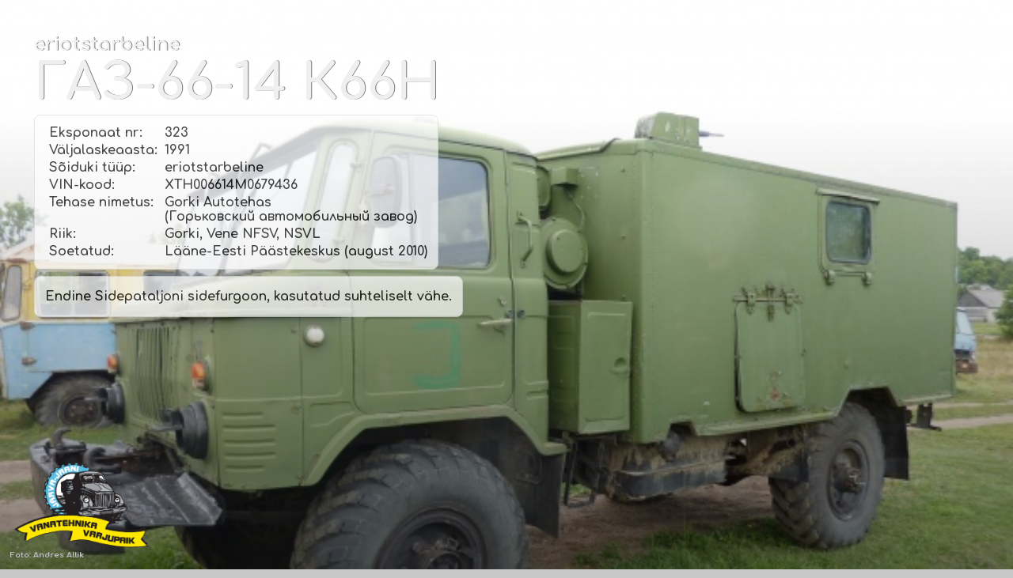

--- FILE ---
content_type: text/html; charset=UTF-8
request_url: https://varjupaik.jjts.ee/?action=eksponaat&P=51&S_ID=374&full=1
body_size: 8247
content:
<html>
<head>
    
<meta name="viewport" content="width=device-width, initial-scale=1.0">
	
<meta http-equiv="Content-Type" content="text/html; charset=UTF-8" />
<meta http-equiv="imagetoolbar" content="no">
<meta http-equiv="Author" content="Tarvo Puusepp">
<meta property="fb:page_id" content="139887859422451" />
<link rel="shortcut icon" href="favicon.gif" />

<link rel="preconnect" href="https://fonts.googleapis.com">
<link rel="preconnect" href="https://fonts.gstatic.com" crossorigin>
<link href="https://fonts.googleapis.com/css2?family=Comfortaa:wght@300;400;500;600;700&family=Montserrat:wght@300&display=swap" rel="stylesheet">
    
<script src="https://use.fontawesome.com/998939ae5e.js"></script>

<meta property="og:title" content="Eksponaat nr 323 :: eriotstarbeline ГАЗ 66-14 &#1050;66&#1053;" />
<meta property="og:url" content="http://varjupaik.jjts.ee/?action=eksponaat&P=51&S_ID=374&full=1&full=1">
<meta property="og:type" content="website" />
<meta property="og:description" content="Endine Sidepataljoni sidefurgoon, kasutatud suhteliselt v&auml;he.">
<meta property="og:image" content="https://varjupaik.jjts.ee/images/eksp_233_P1010450.JPG" />

<title>Eksponaat nr 323 :: eriotstarbeline ГАЗ 66-14 &#1050;66&#1053;</title>
<script type="text/javascript">
<!--
	function nospam(user,domain) {
		locationstring = "mailto:" + user + "@" + domain;
		window.location = locationstring;
	}
// -->
</script>

<script language="javascript" src="script.js"></script>

<style type=text/css>
	a { color:#123456; text-decoration: none }
	body { font-family : Verdana,Helvetica,Arial,sans-serif; color : #123456; font-size : 71% }
	p { font-family: 'Montserrat', sans-serif; color: #666666; font-size : 100%; line-height: 190%; }
	h1 { font-size : 160%; font-family : Arial, Verdana, Times; color : #a6a49e; background-color : transparent; font-weight : bold; }
	h2 { font-family : Helvetica,Arial,sans-serif; color : #77CC00; font-size : 120%; text-decoration:none; font-weight: 100; }
	.abi {cursor:help; font-weight: bold; border-bottom:1px dotted #998; letter-spacing:0.5px;}
	.abi:hover {text-decoration: none;}
	.abi:link {text-decoration: none;}
	.abi:visited {text-decoration: none;}
	.halltekst { color : #a6a49e; }
	.kataloog { font-family : Verdana,Helvetica,Arial,sans-serif; color : #484848; font-size : 75%; line-height: 140%; }
	.kataloog:hover { color : #C8C8C8; border-bottom:1px dotted #998;}
	.menyy { font-size : 85%; font-family : Verdana,Arial,Helvetica,sans-serif; color : #FFFFFF; background-color : transparent; font-weight: bold; }
	.menyy:link { text-decoration: none; }
	.menyy:hover { border-bottom:1px dotted #998; }
	.menyy:visited { text-decoration: none; }
	.menyy2 { font-size : 80%; font-family : Verdana,Arial,Helvetica,sans-serif; color : #383838; background-color : transparent; }
	.menyy2:link { text-decoration: none; }
	.menyy2:visited { text-decoration: none; }
    a.menyy2:hover { border-bottom:1px dotted #998; }
    b.menyy2 { font-family: 'Comfortaa', Arial; font-weight: 700; }
	.blog { font-family: 'Comfortaa', Arial; font-size : 180%; color : #5A5A5A; }
	.menyybox {font-size : 65%; font-family: Verdana,Arial,Helvetica,sans-serif; color : #123456; text-decoration : none; }
	.button { font-size : 11px; font-family : Verdana, Arial, Helvetica, sans-serif; color : #000000; text-decoration : none; }
	.troppdaun { font-size : 11px; font-family : Verdana, Helvetica, Arial, sans-serif; color : #000000; border: thin outset #D8D8D8; background: #FFFFFF; }
	#commentform { padding: 0px 6px 0px 6px; }
	#commentform #nimi, #commentform #email, #commentform #telefon, #commentform textarea {	font-size: 120%; border-top: 1px solid #fff;	border-left: 1px solid #fff; border-right: 1px solid #fff; border-bottom: 1px solid #333; padding: .2em; }
	#commentform textarea { width: 99%; font-size: 120%; padding: .2em; border: 1px solid #333; }
	#commentform textarea:focus { border: 1px solid #36d; }
	input#submitComment { padding: 2px 4px;	color: #333; background-color: #fff; border: 1px solid #333; }
	input#submitComment:hover, #commentform #submitComment:hover, input[type="submit"]:hover, input[type="reset"]:hover { color: #36d; }
	table.punktiir { border: 1px solid #ddd; padding: 10px; border-radius: 8px; }
    table.eksponaat { border: 1px solid #ddd; border-bottom: 0px; padding: 1px; border-radius: 8px 8px 0px 0px; }
    td.eksponaat { border-right: 1px solid #ddd }

    .eksponaadi_tyyp { font-family: 'Comfortaa', Arial; font-size : 80%; color : #5A5A5A; }
    .eksponaadi_pealkiri { font-family: 'Comfortaa', Arial; font-size : 180%; color : #5A5A5A; }
    
</style>

<script src="lightbox/js/jquery-1.10.2.min.js"></script>
<script src="lightbox/js/lightbox-2.6.min.js"></script>
<link href="lightbox/css/lightbox.css" rel="stylesheet" />

</head>

<body rightmargin=0 leftmargin=0 topmargin=0 bottommargin=0 bgcolor=#C8C8C8 background=img/taust.gif>
    
<div id="navbar" style="position: fixed; top: 0; left: 0; margin-left: 10px; margin-top: 10px;">
    <span style="color:#A9A9A9;">Jälgi meid:</span>
    <a href="https://www.facebook.com/varjupaik.jjts.ee" target="_blank"><i style="color:#A9A9A9;" class="fa fa-facebook-square fa-2x" aria-hidden="true"></i></a>
    <a href="https://www.instagram.com/vanatehnikavarjupaik/" target="_blank"><i style="color:#A9A9A9;" class="fa fa-instagram fa-2x" aria-hidden="true"></i></a>
</div>

<div id="fb-root"></div>
<script>(function(d, s, id) {
  var js, fjs = d.getElementsByTagName(s)[0];
  if (d.getElementById(id)) {return;}
  js = d.createElement(s); js.id = id;
  js.src = "//connect.facebook.net/et_EE/all.js#xfbml=1";
  fjs.parentNode.insertBefore(js, fjs);
}(document, 'script', 'facebook-jssdk'));</script>

<table cellpadding=0 cellspacing=0 width=100% height=100%>
<tr><td align=center>

	<table cellpadding=0 cellspacing=0 width=60% height=100% bgcolor=#FFFFFF>
	<tr>
	<td width=1 bgcolor=#A8A8A8></td>
	<td width=2 bgcolor=#B8B8B8></td>
	<td width=800 valign=top>
	
		<table cellpadding=0 cellspacing=0 width=100%>
		<tr><td height=5 bgcolor=#FFFFFF></td></tr>
		<tr><td align=left>
		
			<table cellpadding=5 cellspacing="0">
            <tr><td>
                
                <a href=?><img src="img/varjupaik_logo_g51.png" width="203" title="varjupaik.jjts.ee - Järva-Jaani Vana"></a>
                
            </td><td>
                
                <a href=?><font class=blog>Järva-Jaani Vanatehnika varjupaik ja muuseumide keskus</font></a>
                
            </td></tr>
            </table>
		
		</td><tr>
		<tr><td background="img/varjupaik_logo_rust2.jpg" align=right>
		
			<img src="img/varjupaik_logo_rust2.jpg" height="180">
		
		</td></tr>
		<tr><td bgcolor=#bddce7 height=36 background=img/jj3.gif valign=middle>
		
			<table cellpadding=0 cellspacing=0>
<tr valign=middle><td width=14></td>
	

    <td align=center>
		
        <font class=menyy>&nbsp;&nbsp;</font><a href=?action=text&P=48&ID=48 class=menyy>Info</a><font class=menyy>&nbsp;&nbsp;<br></font>
		
    </td>
	<td align=center>
		
        <img src=img/menyypulk.gif><br>

    </td>
    <td align=center>
		
        <font class=menyy>&nbsp;&nbsp;</font><a href=?action=text&P=49&ID=49 class=menyy>Päevik</a><font class=menyy>&nbsp;&nbsp;<br></font>
		
    </td>
	<td align=center>
		
        <img src=img/menyypulk.gif><br>

    </td>
    <td align=center>
		
        <font class=menyy>&nbsp;&nbsp;</font><a href=?action=text&P=51&ID=51 class=menyy>Eksponaadid</a><font class=menyy>&nbsp;&nbsp;<br></font>
		
    </td>
	<td align=center>
		
        <img src=img/menyypulk.gif><br>

    </td>
    <td align=center>
		
        <font class=menyy>&nbsp;&nbsp;</font><a href=?action=text&P=53&ID=53 class=menyy>Fotogalerii</a><font class=menyy>&nbsp;&nbsp;<br></font>
		
    </td>
	<td align=center>
		
        <img src=img/menyypulk.gif><br>

    </td>
    <td align=center>
		
        <font class=menyy>&nbsp;&nbsp;</font><a href=?action=text&P=68&ID=68 class=menyy>Punane Raamat</a><font class=menyy>&nbsp;&nbsp;<br></font>
		
    </td>
	<td align=center>
		
        <img src=img/menyypulk.gif><br>

    </td>
    <td align=center>
		
        <font class=menyy>&nbsp;&nbsp;</font><a href=?action=text&P=129&ID=129 class=menyy>Muuseumide keskus</a><font class=menyy>&nbsp;&nbsp;<br></font>
		
    </td><td align=center>
		
    <img src=img/menyypulk.gif><br>
		
</td><td>
	
    <font class=menyy>&nbsp;&nbsp;J&auml;lgi meid:</font>
    
</td><td>
    
    <font class=menyy>&nbsp;</font>
    <a href="https://www.facebook.com/varjupaik.jjts.ee" target="_blank" class=menyy><i class="fa fa-facebook-square fa-2x" aria-hidden="true"></i></a>
    <a href="https://www.instagram.com/vanatehnikavarjupaik/" target="_blank" class=menyy><i class="fa fa-instagram fa-2x" aria-hidden="true"></i></a>
    <font class=menyy>&nbsp;</font>
	
</td></tr>
</table>		
		</td></tr>
		<tr><td height=1 bgcolor=#FFFFFF></td></tr>
		<tr><td height=25 background=img/jj4.gif valign=middle>
		
			<table cellpadding=0 cellspacing=0>
<tr valign=middle><td width=14></td>
	
	
		<td align=center>
		
			<font class=menyy>&nbsp;&nbsp;</font><a href=?action=eksponaat&P=51&S_ID=636 class=menyy2>Uusim eksponaat</a><font class=menyy>&nbsp;&nbsp;<br></font>
		
		</td>
		<td align=center>
		
			<img src=img/menyypulk.gif><br>
		
		</td>
		<td align=center>
		
			<font class=menyy>&nbsp;&nbsp;</font><a href=?action=text&P=51&ID=147 class=menyy2><font color=#FF8100><b>Saadaval</b></font></a><font class=menyy>&nbsp;&nbsp;<br></font>
		
		</td>
		<form name=kiirvalikud method=post>

		<td align=center>

				<img src=img/menyypulk.gif><br>

		</td><td valign=middle>
		<font class=menyy2>&nbsp;&nbsp;Filter: </font>
		<select name=eksp style="width: 140px" onchange="window.location=eksp.options[eksp.selectedIndex].value;">
		<option value="" SELECTED>Eksponaadi t&uuml;&uuml;p</option>
		<option value="" DISABLED>-------------------------</option>
		<option value="?action=text&P=51&ID=51">K&otilde;ik eksponaadid</option>
		<option value="" DISABLED>-------------------------</option><option value="?action=text&P=51&ID=51&s_tyyp=1">autobuss</option><option value="?action=text&P=51&ID=51&s_tyyp=22">autokraana</option><option value="?action=text&P=51&ID=51&s_tyyp=25">autolaadur</option><option value="?action=text&P=51&ID=51&s_tyyp=18">autoroller</option><option value="?action=text&P=51&ID=51&s_tyyp=32">ekskavaator</option><option value="?action=text&P=51&ID=51&s_tyyp=14">eriotstarbeline</option><option value="?action=text&P=51&ID=51&s_tyyp=23">furgoonauto</option><option value="?action=text&P=51&ID=51&s_tyyp=6">haagis</option><option value="?action=text&P=51&ID=51&s_tyyp=37">iseehitatud</option><option value="?action=text&P=51&ID=51&s_tyyp=7">jalgratas</option><option value="?action=text&P=51&ID=51&s_tyyp=31">jääpuur</option><option value="?action=text&P=51&ID=51&s_tyyp=27">kart</option><option value="?action=text&P=51&ID=51&s_tyyp=13">kaubik</option><option value="?action=text&P=51&ID=51&s_tyyp=21">kiirabiauto</option><option value="?action=text&P=51&ID=51&s_tyyp=36">liikurhekseldi</option><option value="?action=text&P=51&ID=51&s_tyyp=35">liikurniiduk</option><option value="?action=text&P=51&ID=51&s_tyyp=19">lumelaadur</option><option value="?action=text&P=51&ID=51&s_tyyp=34">mootorpaat</option><option value="?action=text&P=51&ID=51&s_tyyp=30">mootorratas</option><option value="?action=text&P=51&ID=51&s_tyyp=33">mopeed</option><option value="?action=text&P=51&ID=51&s_tyyp=20">motoroller</option><option value="?action=text&P=51&ID=51&s_tyyp=29">raudteevagun</option><option value="?action=text&P=51&ID=51&s_tyyp=5">roomikauto</option><option value="?action=text&P=51&ID=51&s_tyyp=4">sõiduauto</option><option value="?action=text&P=51&ID=51&s_tyyp=24">teehöövel</option><option value="?action=text&P=51&ID=51&s_tyyp=26">teerull</option><option value="?action=text&P=51&ID=51&s_tyyp=28">teraviljakombain</option><option value="?action=text&P=51&ID=51&s_tyyp=8">traktor</option><option value="?action=text&P=51&ID=51&s_tyyp=9">tramm</option><option value="?action=text&P=51&ID=51&s_tyyp=12">troll</option><option value="?action=text&P=51&ID=51&s_tyyp=10">tsisternauto</option><option value="?action=text&P=51&ID=51&s_tyyp=3">tuletõrjeauto</option><option value="?action=text&P=51&ID=51&s_tyyp=11">väikebuss</option><option value="?action=text&P=51&ID=51&s_tyyp=2">veoauto</option>
		</select>
		<select name=tootja style="width: 140px" onchange="window.location=tootja.options[tootja.selectedIndex].value;">
		<option value="" SELECTED>Tootja</option>
		<option value="" DISABLED>-------------------------</option>
		<option value="?action=text&P=51&ID=51&tootja=EE">Eestis ehitatud</option>
		<option value="" DISABLED>-------------------------</option><option value="?action=text&P=51&ID=51&tootja=106">&nbsp;(Koeru Autoremonditehas nr. 2)</option><option value="?action=text&P=51&ID=51&tootja=95">&nbsp;(Rostovi kombainitehas «Rostselmaš»)</option><option value="?action=text&P=51&ID=51&tootja=174">&nbsp;(Tšarentsavani autolaadurite tehas)</option><option value="?action=text&P=51&ID=51&tootja=157">&nbsp;(«Eesti Põllumajandustehnika» Kuusalu Remonditehas (Kuusalu EPT))</option><option value="?action=text&P=51&ID=51&tootja=111">&nbsp;(«Eesti Põllumajandustehnika» Nuia Rajoonikoondis (Nuia EPT))</option><option value="?action=text&P=51&ID=51&tootja=14">&#1040;&#1047;&#1051;&#1050;&nbsp;(Leninliku Komsomoli nimeline autotehas (AZLK))</option><option value="?action=text&P=51&ID=51&tootja=69">&#1041;&#1047;&#1057;&#1040;&nbsp;(Bakuu Eriautode Tehas)</option><option value="?action=text&P=51&ID=51&tootja=144">&#1041;&#1058;&#1056;&nbsp;(Gorki Autotehas)</option><option value="?action=text&P=51&ID=51&tootja=158">&#1041;&#1088;&#1072;&#1082;&#1086;&nbsp;(Brako)</option><option value="?action=text&P=51&ID=51&tootja=160">&#1042;&#1040;&#1047;&nbsp;(Kaama Autotehas)</option><option value="?action=text&P=51&ID=51&tootja=7">&#1042;&#1040;&#1047;&nbsp;(Volga Autotehas)</option><option value="?action=text&P=51&ID=51&tootja=175">&#1042;&#1055;&#1052;&#1047;&nbsp;(Vjatsko-Poljanski masinaehitustehas)</option><option value="?action=text&P=51&ID=51&tootja=114">&#1042;&#1058;&#1047;&nbsp;(A.A Ždanovi nimeline Vladimiri traktoritehas)</option><option value="?action=text&P=51&ID=51&tootja=109">&#1042;&#1086;&#1089;&#1093;&#1086;&#1076;&nbsp;(V.A. Degtjarjovi nimeline Kovrovi mootorrattatehas)</option><option value="?action=text&P=51&ID=51&tootja=112">&#1043;&#1040;&#1047;&nbsp;(Uljanovski autotehas)</option><option value="?action=text&P=51&ID=51&tootja=188">&#1044;&#1058;&nbsp;(M.I.Kalinini nimeline Altai Traktoritehas)</option><option value="?action=text&P=51&ID=51&tootja=128">&#1044;&#1058;&nbsp;(Volgogradi traktoritehas)</option><option value="?action=text&P=51&ID=51&tootja=97">&#1044;&#1059;&nbsp;(Rõbinski teedemasinate tehas)</option><option value="?action=text&P=51&ID=51&tootja=23">&#1045;&#1088;&#1040;&#1047;&nbsp;(Jerevani autotehas)</option><option value="?action=text&P=51&ID=51&tootja=3">&#1047;&#1040;&#1047;&nbsp;(Zaporožje autoehitustehas)</option><option value="?action=text&P=51&ID=51&tootja=22">&#1047;&#1080;&#1051;&nbsp;(I. A. Lihhatšovi nimeline autotehas)</option><option value="?action=text&P=51&ID=51&tootja=24">&#1047;&#1080;&#1057;&nbsp;(Stalini nim. autotehas)</option><option value="?action=text&P=51&ID=51&tootja=153">&#1047;&#1080;&#1060;&nbsp;(-)</option><option value="?action=text&P=51&ID=51&tootja=26">&#1050;&#1040;&#1074;&#1047;&nbsp;(Kurgani autobussitehas)</option><option value="?action=text&P=51&ID=51&tootja=155">&#1050;&#1047;&#1055;&#1040;&nbsp;(Kurski teisaldatavate agregaatide tehas)</option><option value="?action=text&P=51&ID=51&tootja=65">&#1050;&#1072;&#1084;&#1040;&#1047;&nbsp;(Kaama Autotehas)</option><option value="?action=text&P=51&ID=51&tootja=64">&#1050;&#1088;&#1040;&#1047;&nbsp;(Krementšugi Autotehas)</option><option value="?action=text&P=51&ID=51&tootja=73">&#1050;O&nbsp;(Uurali auto-ja mootoritehas)</option><option value="?action=text&P=51&ID=51&tootja=29">&#1051;&#1040;&#1047;&nbsp;(Lvovi autobussitehas)</option><option value="?action=text&P=51&ID=51&tootja=59">&#1051;&#1047;&#1040;&nbsp;(Lvovi autolaadurite tehas)</option><option value="?action=text&P=51&ID=51&tootja=101">&#1051;&#1068;&#1044;&#1054;&#1041;&#1059;&#1056;&nbsp;(Kaliningradi tööndusliku püügitehnika katsetehas)</option><option value="?action=text&P=51&ID=51&tootja=66">&#1051;&#1080;&#1040;&#1047;&nbsp;(Likino autobussitehas)</option><option value="?action=text&P=51&ID=51&tootja=16">&#1051;&#1091;&#1040;&#1047;&nbsp;(Lutski Autotehas)</option><option value="?action=text&P=51&ID=51&tootja=51">&#1052;&#1040;&#1047;&nbsp;(Minski Autotehas)</option><option value="?action=text&P=51&ID=51&tootja=193">&#1052;&#1041;&nbsp;(Tehas "Krasnõi Oktjabr")</option><option value="?action=text&P=51&ID=51&tootja=17">&#1052;&#1047;&#1052;&#1040;&nbsp;(Moskva väikeautotehas)</option><option value="?action=text&P=51&ID=51&tootja=132">&#1052;&#1052;&#1042;&#1047;&nbsp;(Minski mootor- ja jalgrattatehas)</option><option value="?action=text&P=51&ID=51&tootja=121">&#1052;&#1052;&#1047;&nbsp;(Mõtištši Masinaehitustehas)</option><option value="?action=text&P=51&ID=51&tootja=141">&#1052;&#1055;&nbsp;(Melitopoli masinatehas "Gidromaš")</option><option value="?action=text&P=51&ID=51&tootja=15">&#1055;&#1040;&#1043;&nbsp;(Pihkva katse-eksperimentaalne mehaanikatehas)</option><option value="?action=text&P=51&ID=51&tootja=21">&#1055;&#1040;&#1047;&nbsp;(A. A. Ždanovi nimeline Pavlovo autobussitehas)</option><option value="?action=text&P=51&ID=51&tootja=100">&#1055;&#1042;&nbsp;(Demihovo masinaehitustehas)</option><option value="?action=text&P=51&ID=51&tootja=149">&#1055;&#1042;&#1047;&nbsp;(Permi jalgrattatehas)</option><option value="?action=text&P=51&ID=51&tootja=182">&#1055;&#1062;&nbsp;(Grabovo eriautode tehas)</option><option value="?action=text&P=51&ID=51&tootja=166">&#1055;&#1069;&#1040;&nbsp;(Tehas "Kolomõjaselmaš")</option><option value="?action=text&P=51&ID=51&tootja=124">&#1056;&#1052;&#1047;&nbsp;(Riia mopeeditehas «Sarkana Zvaigzne»)</option><option value="?action=text&P=51&ID=51&tootja=50">&#1057;&#1047;&nbsp;(Serpuhhovi Mootorrattatehas)</option><option value="?action=text&P=51&ID=51&tootja=138">&#1057;&#1050;&nbsp;(Taganrogi kombainitehas)</option><option value="?action=text&P=51&ID=51&tootja=185">&#1057;&#1052;&#1047;&nbsp;(Serdobski Masinaehitustehas)</option><option value="?action=text&P=51&ID=51&tootja=156">&#1057;&#1072;&#1083;&#1102;&#1090;&nbsp;(Joškar-Ola jalgrattatehas)</option><option value="?action=text&P=51&ID=51&tootja=151">&#1057;&#1082;&#1080;&#1092;&nbsp;(Skif)</option><option value="?action=text&P=51&ID=51&tootja=99">&#1058;&nbsp;(Harkovi iseliikuvate šassiide tehas)</option><option value="?action=text&P=51&ID=51&tootja=201">&#1058;&nbsp;(Kišinjovi traktoritehas)</option><option value="?action=text&P=51&ID=51&tootja=115">&#1058;&nbsp;(Lipetski traktoritehas)</option><option value="?action=text&P=51&ID=51&tootja=105">&#1058;&#1040;&#1055;&#1047;&nbsp;(Tiraspoli autohaagiste tehas)</option><option value="?action=text&P=51&ID=51&tootja=28">&#1058;&#1052;&#1047;&nbsp;(Tuula Masinaehitustehas)</option><option value="?action=text&P=51&ID=51&tootja=19">&#1059;&#1040;&#1047;&nbsp;(Uljanovski autotehas)</option><option value="?action=text&P=51&ID=51&tootja=63">&#1059;&#1088;&#1072;&#1083;&nbsp;(Uurali autotehas)</option><option value="?action=text&P=51&ID=51&tootja=67">&#1059;&#1088;&#1072;&#1083;&#1047;&#1048;&#1057;&nbsp;(Uurali Autotehas)</option><option value="?action=text&P=51&ID=51&tootja=103">&#1061;&#1042;&#1047;&nbsp;(G.I. Petrovski nimeline Harkovi jalgrattatehas)</option><option value="?action=text&P=51&ID=51&tootja=74">&#1061;&#1058;&#1047;&nbsp;(S. Ordžonikidze nim. Harkovi traktoritehas)</option><option value="?action=text&P=51&ID=51&tootja=32">&#1063;&#1058;&#1047;&nbsp;(Tšeljabinski traktoritehas)</option><option value="?action=text&P=51&ID=51&tootja=148">&#1069;&#1054;&nbsp;(Lõuna masinaehitustehas / Borodjanski ekskavaatoritehas)</option><option value="?action=text&P=51&ID=51&tootja=116">&#1070;&#1052;&#1047;&nbsp;(L.I. Brežnevi nimeline Lõuna Masinaehitustehas)</option><option value="?action=text&P=51&ID=51&tootja=71">172 &#1062;&#1040;&#1056;&#1047; &#1052;&#1054;&nbsp;(NSVL Kaitseministeeriumi 172. autoremonditehas)</option><option value="?action=text&P=51&ID=51&tootja=126">abimootoriga&nbsp;(-)</option><option value="?action=text&P=51&ID=51&tootja=152">Albin&nbsp;(Albin Motor AB)</option><option value="?action=text&P=51&ID=51&tootja=146">Åsbrink Eiker&nbsp;(Åsbrink Eiker AB)</option><option value="?action=text&P=51&ID=51&tootja=41">Audi&nbsp;(Audi AG)</option><option value="?action=text&P=51&ID=51&tootja=195">Austin&nbsp;(Austin Motor Co.)</option><option value="?action=text&P=51&ID=51&tootja=91">Autosan&nbsp;(Sanoki Autobussitehas ”Autosan”)</option><option value="?action=text&P=51&ID=51&tootja=79">Avia&nbsp;(Avia, národní podnik)</option><option value="?action=text&P=51&ID=51&tootja=177">Barkas&nbsp;(VEB Barkas-Werke)</option><option value="?action=text&P=51&ID=51&tootja=38">Bedford&nbsp;(GM Vauxhall Motors Ltd.)</option><option value="?action=text&P=51&ID=51&tootja=137">Chavdar&nbsp;(Autobussikombinaat ”Chavdar”)</option><option value="?action=text&P=51&ID=51&tootja=131">Chevrolet&nbsp;(Chevrolet)</option><option value="?action=text&P=51&ID=51&tootja=194">Chrysler&nbsp;(DaimlerChrysler AG)</option><option value="?action=text&P=51&ID=51&tootja=76">D&nbsp;(Tallinna Ekskavaatoritehas, Paide filiaal)</option><option value="?action=text&P=51&ID=51&tootja=208">DAF&nbsp;(DAF Trucks N.V.)</option><option value="?action=text&P=51&ID=51&tootja=165">DAF&nbsp;(van Doorne's Automobielfabriek B.V.)</option><option value="?action=text&P=51&ID=51&tootja=192">DMJ&nbsp;(Põllutöömasinate tehas «Agrozet Ji&#263;in»    )</option><option value="?action=text&P=51&ID=51&tootja=167">Dodge&nbsp;(Dodge Trucks)</option><option value="?action=text&P=51&ID=51&tootja=123">E&nbsp;(Põllutöömasinate kombinaat «Fortschritt», Schönebecki traktori- ja diiselmootoritehas)</option><option value="?action=text&P=51&ID=51&tootja=96">Estonia&nbsp;(Eesti NSV Autotranspordi ja Maanteede Ministeeriumi Tallinna Autode Remondi Katsetehas)</option><option value="?action=text&P=51&ID=51&tootja=70">ET&nbsp;(ETKVL Koondis «Auto»)</option><option value="?action=text&P=51&ID=51&tootja=37">Fargo&nbsp;(Fargo Trucks, Chrysler Corporation)</option><option value="?action=text&P=51&ID=51&tootja=190">Fiat&nbsp;(Fiat S.p.a.)</option><option value="?action=text&P=51&ID=51&tootja=34">Ford&nbsp;(Ford Motor Company)</option><option value="?action=text&P=51&ID=51&tootja=207">HL&nbsp;(VEB Feuerlöschgerätewerk Görlitz)</option><option value="?action=text&P=51&ID=51&tootja=168">Hudson&nbsp;(Hudson Motor Car Company)</option><option value="?action=text&P=51&ID=51&tootja=80">IFA&nbsp;(VEB IFA-Automobilwerke Ludwigsfelde)</option><option value="?action=text&P=51&ID=51&tootja=30">Ikarus&nbsp;(Kerede ja Transpordimasinate tehas Ikarus)</option><option value="?action=text&P=51&ID=51&tootja=33">International&nbsp;(International Harvester Company)</option><option value="?action=text&P=51&ID=51&tootja=162">iseehitatud&nbsp;(iseehitatud)</option><option value="?action=text&P=51&ID=51&tootja=89">Isuzu&nbsp;(Isuzu Motors Ltd.)</option><option value="?action=text&P=51&ID=51&tootja=179">Iveco Magirus&nbsp;(Iveco Magirus AG)</option><option value="?action=text&P=51&ID=51&tootja=169">JAWA&nbsp;(JAWA Motokov)</option><option value="?action=text&P=51&ID=51&tootja=54">KAG&nbsp;(Kaunase Autoremonditehas)</option><option value="?action=text&P=51&ID=51&tootja=181">Lancer Boss&nbsp;(Lancer Boss Group)</option><option value="?action=text&P=51&ID=51&tootja=189">Leyland&nbsp;(British Leyland Ltd.)</option><option value="?action=text&P=51&ID=51&tootja=211">LTI&nbsp;(London Taxis International)</option><option value="?action=text&P=51&ID=51&tootja=145">Magirus-Deutz&nbsp;(Klöckner-Humboldt-Deutz AG)</option><option value="?action=text&P=51&ID=51&tootja=187">Massey Ferguson&nbsp;(Massey Ferguson Co.)</option><option value="?action=text&P=51&ID=51&tootja=164">Mazda&nbsp;(Mazda Motor Corporation)</option><option value="?action=text&P=51&ID=51&tootja=35">Mercedes-Benz&nbsp;(Daimler-Benz AG)</option><option value="?action=text&P=51&ID=51&tootja=40">MF&nbsp;(Põllutöömasinate tehas «Agrozet Ji&#263;in» )</option><option value="?action=text&P=51&ID=51&tootja=210">Milrem&nbsp;(Milrem AS)</option><option value="?action=text&P=51&ID=51&tootja=58">Multicar&nbsp;(VEB Fahrzeugwerk Waltershausen)</option><option value="?action=text&P=51&ID=51&tootja=173">Nissan&nbsp;(Nissan Motor Co.)</option><option value="?action=text&P=51&ID=51&tootja=122">NNM&nbsp;(Noord-Nederlandsche Machinefabriek B.V.)</option><option value="?action=text&P=51&ID=51&tootja=186">Nuffield&nbsp;(British Motor Corporation Limited)</option><option value="?action=text&P=51&ID=51&tootja=60">Nysa&nbsp;(Fabryka Samochodów Dostawczych - FSD)</option><option value="?action=text&P=51&ID=51&tootja=191">Opel&nbsp;(Adam Opel AG)</option><option value="?action=text&P=51&ID=51&tootja=102">Pannonia&nbsp;(Pannonia)</option><option value="?action=text&P=51&ID=51&tootja=196">Peugeot&nbsp;(Automobiles Peugeot)</option><option value="?action=text&P=51&ID=51&tootja=197">Polaris&nbsp;(Polaris Inc.)</option><option value="?action=text&P=51&ID=51&tootja=83">Praga&nbsp;(Avia, národní podnik)</option><option value="?action=text&P=51&ID=51&tootja=20">RAF&nbsp;(Riia autobussivabrik)</option><option value="?action=text&P=51&ID=51&tootja=45">Respo&nbsp;(Respo Haagised AS)</option><option value="?action=text&P=51&ID=51&tootja=93">Robur&nbsp;(VEB Robur-Werke Zittau)</option><option value="?action=text&P=51&ID=51&tootja=117">RS&nbsp;(Schönebecki traktoritehas)</option><option value="?action=text&P=51&ID=51&tootja=110">RVR&nbsp;(Riia jalgrattatehas «Sarkana Zvaigzne»)</option><option value="?action=text&P=51&ID=51&tootja=176">Scania&nbsp;(SAAB Scania AB)</option><option value="?action=text&P=51&ID=51&tootja=134">Scania Vabis&nbsp;(Scania Vabis AB)</option><option value="?action=text&P=51&ID=51&tootja=209">Sisu&nbsp;(OY Sisu Auto AB)</option><option value="?action=text&P=51&ID=51&tootja=147">Sisu&nbsp;(OY Suomen Autoteollisuus AB)</option><option value="?action=text&P=51&ID=51&tootja=213">STS&nbsp;(Sisu Terminal Systems Oy)</option><option value="?action=text&P=51&ID=51&tootja=171">Suzuki&nbsp;(Suzuki Motor Corporation)</option><option value="?action=text&P=51&ID=51&tootja=68">Škoda&nbsp;(Výrobní závod Škoda Ostrov)</option><option value="?action=text&P=51&ID=51&tootja=172">Škoda&nbsp;(Škoda Auto a.s.)</option><option value="?action=text&P=51&ID=51&tootja=62">ŽUK&nbsp;(Fabryka Samochodów Ciéžarowych - FSC)</option><option value="?action=text&P=51&ID=51&tootja=2">TA&nbsp;(Tartu Autode Remondi Katsetehas)</option><option value="?action=text&P=51&ID=51&tootja=55">Tatra&nbsp;(Tatra-Smichov, &#268;KD)</option><option value="?action=text&P=51&ID=51&tootja=180">Terri&nbsp;(Nordtrac OY)</option><option value="?action=text&P=51&ID=51&tootja=183">TH&nbsp;(Tartu autode remondi katsetehas)</option><option value="?action=text&P=51&ID=51&tootja=199">Tiki Treiler&nbsp;(Bestnet AS)</option><option value="?action=text&P=51&ID=51&tootja=170">TO&nbsp;(Orjoli autolaadurite tehas)</option><option value="?action=text&P=51&ID=51&tootja=178">Toyota&nbsp;(Toyota Motor Corporation)</option><option value="?action=text&P=51&ID=51&tootja=142">Vairas&nbsp;(Šiauliai jalg- ja mootorrattatehas ”Vairas”)</option><option value="?action=text&P=51&ID=51&tootja=159">Volkswagen&nbsp;(Volkswagen AG)</option><option value="?action=text&P=51&ID=51&tootja=94">Volkswagen&nbsp;(Volkswagen Nutzfahrzeuge AG)</option><option value="?action=text&P=51&ID=51&tootja=36">Volvo&nbsp;(AB Volvo)</option><option value="?action=text&P=51&ID=51&tootja=200">Xingtai&nbsp;(Xingtai Tractor Manufacturing Co Ltd.)</option><option value="?action=text&P=51&ID=51&tootja=27">АСЧ&nbsp;(Tšernigovi eriautotehas / tehas «Kinotehprom»)</option><option value="?action=text&P=51&ID=51&tootja=88">АТ&nbsp;(V. A. Malõševi nimeline Harkovi transpordimasinate tehas)</option><option value="?action=text&P=51&ID=51&tootja=56">АТС&nbsp;(Kurgani masinaehitustehas «Kurganmašzavod»)</option><option value="?action=text&P=51&ID=51&tootja=1">ГАЗ&nbsp;(Gorki Autotehas)</option><option value="?action=text&P=51&ID=51&tootja=92">ДУ&nbsp;(Kaliningradi teedeehitusmasinate tehas «Stroidormaš»)</option><option value="?action=text&P=51&ID=51&tootja=18">ИЖ&nbsp;(Tootmiskoondis «Ižmaš» (Iževski Masinatehas))</option><option value="?action=text&P=51&ID=51&tootja=107">К&nbsp;(Tootmiskoondis «Kirovi Tehas»)</option><option value="?action=text&P=51&ID=51&tootja=52">КАЗ&nbsp;(S. K. Ordžonkidze nimeline Kutaisi autotehas)</option><option value="?action=text&P=51&ID=51&tootja=25">Кубань&nbsp;(Krasnodari Mehaanikatehas ”Kuban”)</option><option value="?action=text&P=51&ID=51&tootja=53">МРС&nbsp;(Tartu Autode Remondi Katsetehas)</option><option value="?action=text&P=51&ID=51&tootja=98">МТЗ&nbsp;(Minski traktoritehas)</option><option value="?action=text&P=51&ID=51&tootja=135">СЦ&nbsp;(Leningradi tootmiskoondis ”Patriot”)</option><option value="?action=text&P=51&ID=51&tootja=184">ТЗ&nbsp;(Iljitši nimeline Ždanovi raskemasinaehituse tehas ”Azovmaš”)</option><option value="?action=text&P=51&ID=51&tootja=154">ТУМ&nbsp;(Moskva mehaanikatehas ”Krasnõi Putj”)</option><option value="?action=text&P=51&ID=51&tootja=61">Уралец&nbsp;(Mehaanikatehas ”Uralets”)</option><option value="?action=text&P=51&ID=51&tootja=108">Э&nbsp;(Lõuna masinaehitustehas/Kiievi tehas «Krasnõi Ekskavator»)</option>
		</select>

		</td>
		</form>
		<form name=otsing action="?action=text&P=51&ID=51" method=post>
		<td>
		
			<font class=menyy>&nbsp;&nbsp;</font><font class=menyy2>Otsi:&nbsp;</font><input name=otsi class=menyybox style="width: 140px">&nbsp;<input type=submit class=button value="Otsi">
			
		</td>
		</form></tr>
</table>
		
		</td></tr>
		<tr><td bgcolor=#FFFFFF valign=top>
		
			
<style type=text/css>
    .menyy2 { 
        color: #000000;
        font-size: 100%;
    }
    
    .eksponaadi_tyyp {
        color: #efefef; 
        font-weight: 900;
        font-size: 150%;
        text-shadow: 1px 0 0 #777777;
    }
    
    .blog { 
        color: #efefef; 
        font-weight: 700; 
        font-size: 400%;
        text-shadow: 1px 0 0 #777777;
    }
    
    .valgetaust {
        z-index: 0;
        position: fixed; 
        top: 0; 
        right: 0;
        bottom: 0; 
        left: 0; 
        background-color: #ffffff;
    }
    
    .taustapilt {
        z-index: 1;
        position: fixed;
        top: 0; 
        right: 0;
        bottom: 0;
        left: 0;
        background-image: url('https://varjupaik.jjts.ee/images/eksp_233_P1010450.JPG'), linear-gradient(rgba(253,253,253,0.1),rgba(0,0,0,0.4)); 
        background-blend-mode: overlay; 
        background-size: cover;
        padding: 30px;
    }
    
    .andmed { 
        z-index: 2; 
        position: fixed; 
        top: 0; 
        right: 0; 
        bottom: 0; 
        left: 0; 
        padding: 40px;
    }
    
    .fotoautor {
        z-index: 3;
        position: fixed;
        bottom: 0; 
        left: 0; 
        padding: 10px;
    }
    
    .nooled {
        z-index: 4; 
        position: fixed; 
        top: 0; 
        right: 0; 
        padding: 10px;
    }
    
    .p6hitabel {
        padding: 10px;
    }
    
    .andmetabel {
        background-color: #ffffff;
        opacity: 0.7; 
        max-width: 600px;
        padding: 3px;
    }
    
    .tekstitabel {
        background-color: #ffffff; 
        opacity: 0.7; 
        max-width: 800px;
    }
    
    .logo {
        width: 25vh;
    }
    
    @media only screen and (max-width: 600px) {
        .blog {  
        font-size: 7.5vw;
        }
        
        .eksponaadi_tyyp {
            font-size: 4.5vw;
        }
        
        .taustapilt {
            padding: 5px;
        }
        
        .andmetabel {
            padding: 20px;
        }
        
        .menyy2 {
            /* font-size: 70%; */
        }
        
        .taustapilt {
            background-position: center top;
        }
    }
</style>


<div id="valgetaust" class="valgetaust">

<div id="taustapilt" class="taustapilt">

<div id="andmed" class="andmed" onclick="location.href='?action=eksponaat&P=51&S_ID=374'">
</div>
<div id="fotoautor" class="fotoautor">
<table>
<tr><td align=left valign=bottom>

    <img src="https://varjupaik.jjts.ee/img/varjupaik_logo_g51.png" class="logo"><br><font class="eksponaadi_tyyp" style="color:#c9c9c9; font-size: 60%;">Foto: Andres Allik</font>
    
</td></tr>
</table>
</div>
<div class="nooled" class="nooled">
<table cellpadding=5>
<tr><td align=right valign=top><i class="fa fa-caret-square-o-left fa-5x" aria-hidden="true" style="color:#ffffff; opacity:0.4;" title="Kasuta klaviatuuri noolenuppe" onclick="location.href='?action=eksponaat&P=51&S_ID=373&full=1'"></i>
</td><td>&nbsp;<i class="fa fa-caret-square-o-right fa-5x" aria-hidden="true" style="color:#ffffff; opacity:0.4;" title="Kasuta klaviatuuri noolenuppe" onclick="location.href='?action=eksponaat&P=51&S_ID=375&full=1'"></i>    
</td></tr>
</table>
</div>
       
<table class="p6hitabel">
<tr><td>
    
	   <font class="eksponaadi_tyyp">eriotstarbeline</font><br>
	   <font class="blog">ГАЗ-66-14 &#1050;66&#1053;
       
</td></tr>
<tr><td>
    
	<table class="punktiir andmetabel">
        <tr><td width=25%>
            <b class=menyy2>&nbsp;Eksponaat nr:&nbsp;</b>
        </td><td>
            <b class=menyy2>323&nbsp;</b>
        </td></tr>
        <tr><td width=25%>
            <b class=menyy2>&nbsp;V&auml;ljalaskeaasta:&nbsp;</b>
        </td><td>
            <b class=menyy2>1991&nbsp;</b>
        </td></tr>
        <tr><td width=25% valign=top>
            <b class=menyy2>&nbsp;S&otilde;iduki&nbsp;t&uuml;&uuml;p:&nbsp;</b>
        </td><td>
            <b class=menyy2>eriotstarbeline&nbsp;</b>
        </td></tr>
        <tr><td width=25%>
            <b class=menyy2>&nbsp;VIN-kood:&nbsp;</b>
        </td><td>
            <b class=menyy2>XTH006614M0679436&nbsp;</b>
        </td></tr>
        <tr><td width=25% valign=top>
            <b class=menyy2>&nbsp;Tehase&nbsp;nimetus:&nbsp;</b>
        </td><td>
            <b class=menyy2>Gorki Autotehas<br>(Горьковский автомобильный завод)</b>
        </td></tr>
        <tr><td width=25%>
            <b class=menyy2>&nbsp;Riik:&nbsp;</b>
        </td><td>
            <b class=menyy2>Gorki, Vene NFSV, NSVL&nbsp;</b>
        </td></tr>
        <tr><td width=25%>
            <b class=menyy2>&nbsp;Soetatud:&nbsp;</b>
        </td><td>
            <b class=menyy2>Lääne-Eesti  Päästekeskus&nbsp;(august 2010)</b>
        </td></tr>
    </table>
    
</td></tr>
<tr><td></td></tr>
<tr><td>
		<table class="punktiir tekstitabel">
		<tr><td>

			<b class="menyy2" style="line-height: 1.5;">Endine Sidepataljoni sidefurgoon, kasutatud suhteliselt vähe.</b>

		</td></tr>
		</table>
</td></tr>
</table>

<script type="text/javascript">
function leftArrowPressed() {
   var id = '373';
   if (id > 0) window.location = '?action=eksponaat&P=51&S_ID=373&full=1';
}

function rightArrowPressed() {
   var id = '375';
   if (id > 0) window.location = '?action=eksponaat&P=51&S_ID=375&full=1';
}

document.onkeydown = function(evt) {
    evt = evt || window.event;
	switch (evt.keyCode) {
        case 37:
            leftArrowPressed();
            break;
        case 39:
            rightArrowPressed();
            break;
    }
};
</script>    
</div>
</div>		
		</td></tr>
		</table>	
	
	</td>
	<td width=2 bgcolor=#B8B8B8></td>
	<td width=1 bgcolor=#A8A8A8></td>
	</tr>
	</table>

</td></tr>
</table>

<script src="http://www.google-analytics.com/urchin.js" type="text/javascript">
</script>
<script type="text/javascript">
_uacct = "UA-2510497-1";
urchinTracker();
</script>
    
        
<script 
  src="https://cdn2.woxo.tech/a.js#61a28e4ddd04f80016b8a518" 
  async data-usrc>
</script>
    
<p></p>

</body>
</html>